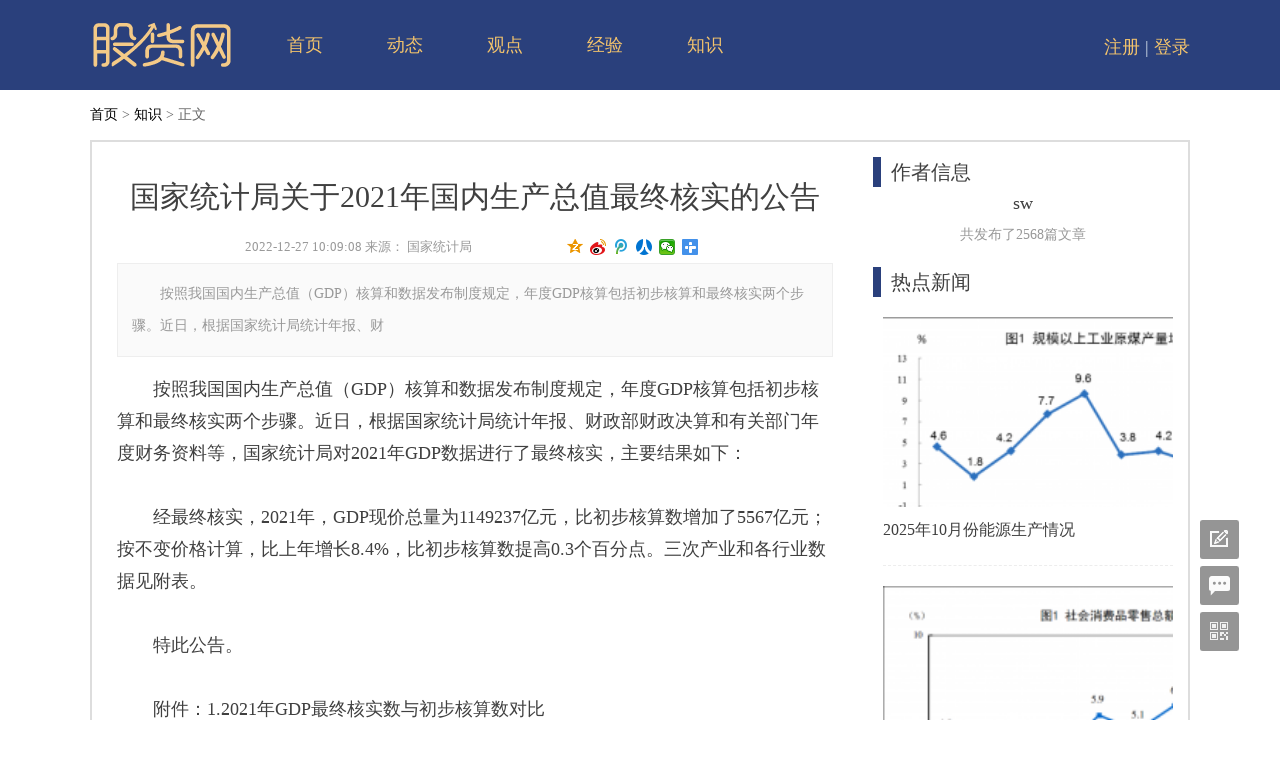

--- FILE ---
content_type: text/html; charset=utf-8
request_url: http://www.guhuo.com/a/202212/27g11611.html
body_size: 9241
content:
<!DOCTYPE html PUBLIC "-//W3C//DTD XHTML 1.0 Transitional//EN" "http://www.w3.org/TR/xhtml1/DTD/xhtml1-transitional.dtd">
<html xmlns="http://www.w3.org/1999/xhtml">
<head>
<meta http-equiv="Content-Type" content="text/html; charset=utf-8" />
<title>国家统计局关于2021年国内生产总值最终核实的公告 - 知识 - 股货网</title>
<meta name="keywords" content="国内生产总值">
<meta name="description" content="　　按照我国国内生产总值（GDP）核算和数据发布制度规定，年度GDP核算包括初步核算和最终核实两个步骤。近日，根据国家统计局统计年报、财   ">
<link rel="alternate" media="only screen and (max-width: 640px)" href="http://m.guhuo.com/a/202212/27g11611.html" ><link href="/statics/css/bianji/style.css" rel="stylesheet" type="text/css" />
<!-- Le HTML5 shim, for IE6-8 support of HTML5 elements -->
<!--[if lt IE 9]>
<script src="http://cdn.bootcss.com/html5shiv/3.6.2/html5shiv.js"></script>
<![endif]-->
<script src="/statics/js/bianji/jquery.min.js"></script>
<script src="/statics/js/bianji/jquery.SuperSlide.2.1.1.js"></script>
<script src="/statics/js/bianji/index.js"></script>
<body>

</head>

<body>
<div id="TopHead" class="TWAll">
	<div id="TopHeadArea" class="TArea">
    	<div id="logo"><a href="http://www.guhuo.com/"><img src="/statics/images/bianji/logo/guhuo_com_180_50.png"/></a></div>
        <div id="TopColumn">
            <ul>
                <li item="1"><a href="http://www.guhuo.com/">首页</a></li>
													<li item="2"><a href="http://www.guhuo.com/news/">动态</a></li>
																							<li item="3"><a href="http://www.guhuo.com/guandian/">观点</a></li>
																							<li item="4"><a href="http://www.guhuo.com/jingyan/">经验</a></li>
																							<li item="5"><a href="http://www.guhuo.com/zhishi/">知识</a></li>
																						            </ul>
        </div>
        <div id="topLi"><script type="text/javascript">document.write('<iframe src="http://a.guhuo.com/index.php?m=member&c=index&a=mini&forward='+encodeURIComponent(location.href)+'&siteid=1" allowTransparency="true"  width="280" height="24" frameborder="0" scrolling="no"></iframe>')</script></div>

    </div>
</div>




<div id="CBNav" class="TWAll">
	<div id="CBNavArea" class="TArea">
		<a href="http://www.guhuo.com/">首页</a> &gt; <a href="http://www.guhuo.com/zhishi/">知识</a> >  正文
		</div>
	</div>
</div>
<div id="CBContent" class="TWAll">
	<div id="CBContentArea" class="TArea">
		<div class="border">
			<div id="CBMBL" class="MBL">
				<h1 id="title">国家统计局关于2021年国内生产总值最终核实的公告</h1>
				<div id="info">
					2022-12-27 10:09:08					来源： 国家统计局					<div class="bdsharebuttonbox">
						<A title=分享到QQ空间 class=bds_qzone href="http://share.baidu.com/code#" data-cmd="qzone"></A>
						<A title=分享到新浪微博 class=bds_tsina href="http://share.baidu.com/code#" data-cmd="tsina"></A>
						<A title=分享到腾讯微博 class=bds_tqq href="http://share.baidu.com/code#" data-cmd="tqq"></A>
						<A title=分享到人人网 class=bds_renren href="http://share.baidu.com/code#" data-cmd="renren"></A>
						<A title=分享到微信 class=bds_weixin href="http://share.baidu.com/code#" data-cmd="weixin"></A>
						<A class=bds_more href="http://share.baidu.com/code#" data-cmd="more"></A>
					</div>
					<script>
						window._bd_share_config={"common":{"bdSnsKey":{},"bdText":"","bdMini":"2","bdMiniList":false,"bdPic":"","bdStyle":"1","bdSize":"16"},"share":{}};with(document)0[(getElementsByTagName('head')[0]||body).appendChild(createElement('script')).src='http://bdimg.share.baidu.com/static/api/js/share.js?v=89860593.js?cdnversion='+~(-new Date()/36e5)];
					</script>
				</div>
								<div id="intro">　　按照我国国内生产总值（GDP）核算和数据发布制度规定，年度GDP核算包括初步核算和最终核实两个步骤。近日，根据国家统计局统计年报、财   </div>
								<div id="content">
																					　　按照我国国内生产总值（GDP）核算和数据发布制度规定，年度GDP核算包括初步核算和最终核实两个步骤。近日，根据国家统计局统计年报、财政部财政决算和有关部门年度财务资料等，国家统计局对2021年GDP数据进行了最终核实，主要结果如下：<br />
&nbsp;<br />
　　经最终核实，2021年，GDP现价总量为1149237亿元，比初步核算数增加了5567亿元；按不变价格计算，比上年增长8.4%，比初步核算数提高0.3个百分点。三次产业和各行业数据见附表。<br />
&nbsp;<br />
　　特此公告。<br />
&nbsp;<br />
　　附件：1.2021年GDP最终核实数与初步核算数对比<br />
&nbsp;<br />
　　　　　2.中国GDP年度核算说明<br />
&nbsp;<br />
国家统计局&nbsp;&nbsp;&nbsp;<br />
&nbsp;&nbsp;2022年12月27日<br />
&nbsp;<br />
<strong>　　附件1</strong><br />
&nbsp;<br />
<strong>2021</strong><strong>年GDP最终核实数与初步核算数对比</strong><br />
&nbsp;<br />
<table align="center" border="1" cellpadding="0" cellspacing="0">
<tbody>
	<tr>
	<td colspan="2" style="height:19px;width:204px;">行业</td>
	<td colspan="3" style="height:19px;width:156px;">现价总量（亿元）</td>
	<td colspan="3" style="height:19px;width:156px;">不变价增速（％）</td>
	<td colspan="3" style="height:19px;width:156px;">产业结构（％）</td>
	</tr>
	<tr>
	<td>&nbsp;</td>
	<td style="height:19px;width:176px;">&nbsp;</td>
	<td style="height:19px;width:52px;">最终<br />
	核实数</td>
	<td style="height:19px;width:52px;">初步<br />
	核算数</td>
	<td style="height:19px;width:52px;">差距</td>
	<td style="height:19px;width:52px;">最终<br />
	核实数</td>
	<td style="height:19px;width:52px;">初步<br />
	核算数</td>
	<td style="height:19px;width:52px;">差距<br />
	（百分点）</td>
	<td style="height:19px;width:52px;">最终<br />
	核实数</td>
	<td style="height:19px;width:52px;">初步<br />
	核算数</td>
	<td style="height:19px;width:52px;">差距<br />
	（百分点）</td>
	</tr>
	<tr>
	<td colspan="2" style="height:19px;width:204px;">GDP</td>
	<td style="height:19px;width:52px;">1149237</td>
	<td style="height:19px;width:52px;">1143670</td>
	<td style="height:19px;width:52px;">5567</td>
	<td style="height:19px;width:52px;">8.4</td>
	<td style="height:19px;width:52px;">8.1</td>
	<td style="height:19px;width:52px;">0.3</td>
	<td style="height:19px;width:52px;">100.0</td>
	<td style="height:19px;width:52px;">100.0</td>
	<td style="height:19px;width:52px;">0.0</td>
	</tr>
	<tr>
	<td colspan="2" style="height:19px;width:204px;">&nbsp;</td>
	<td style="height:19px;width:52px;">&nbsp;</td>
	<td style="height:19px;width:52px;">&nbsp;</td>
	<td style="height:19px;width:52px;">&nbsp;</td>
	<td style="height:19px;width:52px;">&nbsp;</td>
	<td style="height:19px;width:52px;">&nbsp;</td>
	<td style="height:19px;width:52px;">&nbsp;</td>
	<td style="height:19px;width:52px;">&nbsp;</td>
	<td style="height:19px;width:52px;">&nbsp;</td>
	<td style="height:19px;width:52px;">&nbsp;</td>
	</tr>
	<tr>
	<td colspan="2" style="height:19px;width:204px;">第一产业</td>
	<td style="height:19px;width:52px;">83216</td>
	<td style="height:19px;width:52px;">83086</td>
	<td style="height:19px;width:52px;">130</td>
	<td style="height:19px;width:52px;">7.1</td>
	<td style="height:19px;width:52px;">7.1</td>
	<td style="height:19px;width:52px;">0.0</td>
	<td style="height:19px;width:52px;">7.2</td>
	<td style="height:19px;width:52px;">7.3</td>
	<td style="height:19px;width:52px;">-0.1</td>
	</tr>
	<tr>
	<td colspan="2" style="height:19px;width:204px;">第二产业</td>
	<td style="height:19px;width:52px;">451544</td>
	<td style="height:19px;width:52px;">450904</td>
	<td style="height:19px;width:52px;">640</td>
	<td style="height:19px;width:52px;">8.7</td>
	<td style="height:19px;width:52px;">8.2</td>
	<td style="height:19px;width:52px;">0.5</td>
	<td style="height:19px;width:52px;">39.3</td>
	<td style="height:19px;width:52px;">39.4</td>
	<td style="height:19px;width:52px;">-0.1</td>
	</tr>
	<tr>
	<td colspan="2" style="height:19px;width:204px;">第三产业</td>
	<td style="height:19px;width:52px;">614476</td>
	<td style="height:19px;width:52px;">609680</td>
	<td style="height:19px;width:52px;">4796</td>
	<td style="height:19px;width:52px;">8.5</td>
	<td style="height:19px;width:52px;">8.2</td>
	<td style="height:19px;width:52px;">0.3</td>
	<td style="height:19px;width:52px;">53.5</td>
	<td style="height:19px;width:52px;">53.3</td>
	<td style="height:19px;width:52px;">0.2</td>
	</tr>
	<tr>
	<td colspan="2" style="height:19px;width:204px;">&nbsp;</td>
	<td style="height:19px;width:52px;">&nbsp;</td>
	<td style="height:19px;width:52px;">&nbsp;</td>
	<td style="height:19px;width:52px;">&nbsp;</td>
	<td style="height:19px;width:52px;">&nbsp;</td>
	<td style="height:19px;width:52px;">&nbsp;</td>
	<td style="height:19px;width:52px;">&nbsp;</td>
	<td style="height:19px;width:52px;">&nbsp;</td>
	<td style="height:19px;width:52px;">&nbsp;</td>
	<td style="height:19px;width:52px;">&nbsp;</td>
	</tr>
	<tr>
	<td colspan="2" style="height:19px;width:204px;">农林牧渔业</td>
	<td style="height:19px;width:52px;">86995</td>
	<td style="height:19px;width:52px;">86775</td>
	<td style="height:19px;width:52px;">220</td>
	<td style="height:19px;width:52px;">7.1</td>
	<td style="height:19px;width:52px;">7.1</td>
	<td style="height:19px;width:52px;">0.0</td>
	<td style="height:19px;width:52px;">7.6</td>
	<td style="height:19px;width:52px;">7.6</td>
	<td style="height:19px;width:52px;">0.0</td>
	</tr>
	<tr>
	<td colspan="2" style="height:19px;width:204px;">工业</td>
	<td style="height:19px;width:52px;">374546</td>
	<td style="height:19px;width:52px;">372575</td>
	<td style="height:19px;width:52px;">1971</td>
	<td style="height:19px;width:52px;">10.4</td>
	<td style="height:19px;width:52px;">9.6</td>
	<td style="height:19px;width:52px;">0.8</td>
	<td style="height:19px;width:52px;">32.6</td>
	<td style="height:19px;width:52px;">32.6</td>
	<td style="height:19px;width:52px;">0.0</td>
	</tr>
	<tr>
	<td colspan="2" style="height:19px;width:204px;">　制造业</td>
	<td style="height:19px;width:52px;">316581</td>
	<td style="height:19px;width:52px;">313797</td>
	<td style="height:19px;width:52px;">2784</td>
	<td style="height:19px;width:52px;">11.3</td>
	<td style="height:19px;width:52px;">9.8</td>
	<td style="height:19px;width:52px;">1.5</td>
	<td style="height:19px;width:52px;">27.5</td>
	<td style="height:19px;width:52px;">27.4</td>
	<td style="height:19px;width:52px;">0.1</td>
	</tr>
	<tr>
	<td colspan="2" style="height:19px;width:204px;">建筑业</td>
	<td style="height:19px;width:52px;">78741</td>
	<td style="height:19px;width:52px;">80138</td>
	<td style="height:19px;width:52px;">-1397</td>
	<td style="height:19px;width:52px;">1.1</td>
	<td style="height:19px;width:52px;">2.1</td>
	<td style="height:19px;width:52px;">-1.0</td>
	<td style="height:19px;width:52px;">6.9</td>
	<td style="height:19px;width:52px;">7.0</td>
	<td style="height:19px;width:52px;">-0.1</td>
	</tr>
	<tr>
	<td colspan="2" style="height:19px;width:204px;">批发和零售业</td>
	<td style="height:19px;width:52px;">110147</td>
	<td style="height:19px;width:52px;">110493</td>
	<td style="height:19px;width:52px;">-346</td>
	<td style="height:19px;width:52px;">11.0</td>
	<td style="height:19px;width:52px;">11.3</td>
	<td style="height:19px;width:52px;">-0.3</td>
	<td style="height:19px;width:52px;">9.6</td>
	<td style="height:19px;width:52px;">9.7</td>
	<td style="height:19px;width:52px;">-0.1</td>
	</tr>
	<tr>
	<td colspan="2" style="height:19px;width:204px;">交通运输、仓储和邮政业</td>
	<td style="height:19px;width:52px;">48424</td>
	<td style="height:19px;width:52px;">47061</td>
	<td style="height:19px;width:52px;">1363</td>
	<td style="height:19px;width:52px;">15.1</td>
	<td style="height:19px;width:52px;">12.1</td>
	<td style="height:19px;width:52px;">3.0</td>
	<td style="height:19px;width:52px;">4.2</td>
	<td style="height:19px;width:52px;">4.1</td>
	<td style="height:19px;width:52px;">0.1</td>
	</tr>
	<tr>
	<td colspan="2" style="height:19px;width:204px;">住宿和餐饮业</td>
	<td style="height:19px;width:52px;">18027</td>
	<td style="height:19px;width:52px;">17853</td>
	<td style="height:19px;width:52px;">174</td>
	<td style="height:19px;width:52px;">15.6</td>
	<td style="height:19px;width:52px;">14.5</td>
	<td style="height:19px;width:52px;">1.1</td>
	<td style="height:19px;width:52px;">1.6</td>
	<td style="height:19px;width:52px;">1.6</td>
	<td style="height:19px;width:52px;">0.0</td>
	</tr>
	<tr>
	<td colspan="2" style="height:19px;width:204px;">金融业</td>
	<td style="height:19px;width:52px;">90309</td>
	<td style="height:19px;width:52px;">91206</td>
	<td style="height:19px;width:52px;">-897</td>
	<td style="height:19px;width:52px;">4.0</td>
	<td style="height:19px;width:52px;">4.8</td>
	<td style="height:19px;width:52px;">-0.8</td>
	<td style="height:19px;width:52px;">7.9</td>
	<td style="height:19px;width:52px;">8.0</td>
	<td style="height:19px;width:52px;">-0.1</td>
	</tr>
	<tr>
	<td colspan="2" style="height:19px;width:204px;">房地产业</td>
	<td style="height:19px;width:52px;">77216</td>
	<td style="height:19px;width:52px;">77561</td>
	<td style="height:19px;width:52px;">-345</td>
	<td style="height:19px;width:52px;">3.5</td>
	<td style="height:19px;width:52px;">5.2</td>
	<td style="height:19px;width:52px;">-1.7</td>
	<td style="height:19px;width:52px;">6.7</td>
	<td style="height:19px;width:52px;">6.8</td>
	<td style="height:19px;width:52px;">-0.1</td>
	</tr>
	<tr>
	<td colspan="2" style="height:19px;width:204px;">信息传输、软件和信息技术服务业</td>
	<td style="height:19px;width:52px;">44510</td>
	<td style="height:19px;width:52px;">43956</td>
	<td style="height:19px;width:52px;">554</td>
	<td style="height:19px;width:52px;">17.4</td>
	<td style="height:19px;width:52px;">17.2</td>
	<td style="height:19px;width:52px;">0.2</td>
	<td style="height:19px;width:52px;">3.9</td>
	<td style="height:19px;width:52px;">3.8</td>
	<td style="height:19px;width:52px;">0.1</td>
	</tr>
	<tr>
	<td colspan="2" style="height:19px;width:204px;">租赁和商务服务业</td>
	<td style="height:19px;width:52px;">37484</td>
	<td style="height:19px;width:52px;">35350</td>
	<td style="height:19px;width:52px;">2134</td>
	<td style="height:19px;width:52px;">11.2</td>
	<td style="height:19px;width:52px;">6.2</td>
	<td style="height:19px;width:52px;">5.0</td>
	<td style="height:19px;width:52px;">3.3</td>
	<td style="height:19px;width:52px;">3.1</td>
	<td style="height:19px;width:52px;">0.2</td>
	</tr>
	<tr>
	<td colspan="2" style="height:19px;width:204px;">其他行业</td>
	<td style="height:19px;width:52px;">182838</td>
	<td style="height:19px;width:52px;">180701</td>
	<td style="height:19px;width:52px;">2137</td>
	<td style="height:19px;width:52px;">6.8</td>
	<td style="height:19px;width:52px;">6.3</td>
	<td style="height:19px;width:52px;">0.5</td>
	<td style="height:19px;width:52px;">15.9</td>
	<td style="height:19px;width:52px;">15.8</td>
	<td style="height:19px;width:52px;">0.1</td>
	</tr>
	<tr>
	<td colspan="11" style="height:19px;width:671px;">注：本表中GDP总量、构成等数据中，有的不等于各产业（行业）之和，是由于数值修约误差所致，未作机械调整。</td>
	</tr>
	<tr height="0">
	<td>&nbsp;</td>
	<td>&nbsp;</td>
	<td>&nbsp;</td>
	<td>&nbsp;</td>
	<td>&nbsp;</td>
	<td>&nbsp;</td>
	<td>&nbsp;</td>
	<td>&nbsp;</td>
	<td>&nbsp;</td>
	<td>&nbsp;</td>
	<td>&nbsp;</td>
	</tr>
</tbody>
</table>
<div style="clear:both;">&nbsp;</div>
&nbsp;<br />
<strong>　　附件2</strong><br />
&nbsp;<br />
<strong>中国GDP年度核算说明</strong><br />
&nbsp;<br />
　　1.年度GDP核算概况<br />
&nbsp;<br />
　　1.1&nbsp;基本概念<br />
&nbsp;<br />
　　GDP是一个国家所有常住单位在一定时期内生产活动的最终成果。GDP是国民经济核算的核心指标，也是衡量一个国家经济状况和发展水平的重要指标。<br />
&nbsp;<br />
　　GDP核算有三种方法，即生产法、收入法和支出法，三种方法从不同的角度反映国民经济生产活动成果。生产法是从生产过程中创造的货物和服务价值中，剔除生产过程中投入的中间货物和服务价值，得到增加值的一种方法。国民经济各行业生产法增加值计算公式如下：增加值＝总产出－中间投入。将国民经济各行业生产法增加值相加，得到生产法国内生产总值。收入法是从生产过程形成收入的角度，对生产活动成果进行核算。按照这种计算方法，增加值由劳动者报酬、生产税净额、固定资产折旧和营业盈余四个部分组成。计算公式为：增加值＝劳动者报酬＋生产税净额＋固定资产折旧＋营业盈余。国民经济各行业收入法增加值之和等于收入法国内生产总值。支出法是从生产活动成果最终使用的角度计算国内生产总值的一种方法。最终使用包括最终消费支出、资本形成总额及货物和服务净出口三部分。<br />
&nbsp;<br />
　　不变价GDP是把按当期价格计算的GDP换算成按某个固定基期价格计算的价值，从而剔除价格变化因素的影响，以使不同时期的价值可以比较。<br />
&nbsp;<br />
　　1.2&nbsp;核算范围<br />
&nbsp;<br />
　　1.2.1&nbsp;生产范围<br />
&nbsp;<br />
　　GDP核算的生产范围包括以下四个部分：第一，生产者提供或准备提供给其他单位的货物或服务的生产；第二，生产者用于自身最终消费或固定资本形成的所有货物的自给性生产；第三，生产者为了自身最终消费或固定资本形成而进行的知识载体产品的自给性生产，但不包括住户部门所从事的类似的活动；第四，自有住房提供的住房服务，以及雇佣有酬家庭服务人员提供的家庭和个人服务的自给性生产。生产范围不包括没有报酬的家庭和个人服务、没有单位控制的自然活动（如野生的、未经培育的森林、野果或野浆果的自然生长，公海中鱼类数量的自然增长）等。<br />
&nbsp;<br />
　　1.2.2&nbsp;生产活动主体范围<br />
&nbsp;<br />
　　GDP生产活动主体范围包括了中国经济领土范围内具有经济利益中心的所有常住单位。本报告中的年度GDP数据是由国家统计局负责核算的全国数据，未包括香港、澳门特别行政区和台湾省的地区生产总值数据。<br />
&nbsp;<br />
　　1.3&nbsp;核算单位<br />
&nbsp;<br />
　　GDP核算主要以法人单位作为核算单位，在核算中依据法人单位从事的主要活动将其划分到不同的行业，分别计算各个行业的增加值，再将各行业增加值汇总得到GDP。<br />
&nbsp;<br />
　　1.4&nbsp;核算步骤<br />
&nbsp;<br />
　　按照GDP核算时效性的要求，中国年度GDP要进行两次核算，第一次为GDP初步核算，第二次为GDP最终核实。一般来说，与初步核算相比，最终核实结果会有所变化。<br />
&nbsp;<br />
　　1.4.1&nbsp;初步核算<br />
&nbsp;<br />
　　2015年以前，我国季度GDP核算采用累计核算方式，1－4季度GDP初步核算数即为年度GDP初步核算数。从2015年3季度开始，我国季度GDP核算改为分季核算方式，即分别核算1季度，2季度，3季度和4季度GDP数据，再将各季度GDP数据相加得到年度GDP初步核算数。年度GDP初步核算在次年1月20日之前完成。<br />
&nbsp;<br />
　　1.4.2&nbsp;最终核实<br />
&nbsp;<br />
　　年度GDP最终核实一般在隔年1月份之前完成。年度GDP最终核实能够利用更加全面、可靠的基础资料，这些资料包括国家统计局专业统计年报资料、部门年度财务统计资料、财政决算资料等。最终核实过程中，主要根据这些资料采用生产法或收入法核算各行业增加值及GDP。<br />
&nbsp;<br />
　　1.5&nbsp;法律依据和制度规定<br />
&nbsp;<br />
　　GDP核算严格遵守《中华人民共和国统计法》的规定。目前，中国GDP是按照《中国国民经济核算体系（2016）》的要求进行核算的，该体系采纳了联合国《国民账户体系（2008）》的基本核算原则、内容和方法。<br />
&nbsp;<br />
　　1.6&nbsp;保密性<br />
&nbsp;<br />
　　依照《中华人民共和国统计法》第一章第九条的规定，统计机构和统计人员对在统计工作中知悉的国家秘密、商业秘密和个人信息，应当予以保密。<br />
&nbsp;<br />
　　国民经济核算人员在进行GDP核算时对所使用的未经公开的专业统计数据和行政记录数据严格保密，在GDP核算数据发布前对当期GDP数据也严格保密。<br />
&nbsp;<br />
　　1.7&nbsp;用户需求<br />
&nbsp;<br />
　　年度GDP数据的国内用户主要是政府部门、研究机构、大学、行业协会、媒体以及社会公众。此外，国家统计局定期向联合国、国际货币基金组织、经济合作与发展组织、亚洲开发银行等国际组织提供中国年度GDP数据。<br />
&nbsp;<br />
　　2.年度GDP核算方法<br />
&nbsp;<br />
　　2.1&nbsp;分类体系<br />
&nbsp;<br />
　　在年度GDP核算中，行业划分依据中国国民经济行业分类标准和三次产业划分标准，并采用两种分类方式。<br />
&nbsp;<br />
　　第一种分类是国民经济行业分类，采用国家标准管理部门2017年颁布的《国民经济行业分类（GB/T4754－2017）》。在实际核算中采用两级分类。<br />
&nbsp;<br />
　　第一级分类以国民经济行业分类中的门类为基础，分为农、林、牧、渔业，工业，建筑业，批发和零售业，交通运输、仓储和邮政业，住宿和餐饮业，金融业，房地产业，信息传输、软件和信息技术服务业，租赁和商务服务业，其他行业等11个行业。其中工业包含采矿业，制造业，电力、热力、燃气及水生产和供应业3个门类行业；其他行业包含科学研究和技术服务业，水利、环境和公共设施管理业，居民服务、修理和其他服务业，教育，卫生和社会工作，文化、体育和娱乐业，公共管理、社会保障和社会组织等7个门类行业。第二级分类在第一级分类的基础上，细化为行业大类。<br />
&nbsp;<br />
　　年度GDP初步核算的行业分类与年度GDP最终核实的行业分类的差别，主要是对第二级分类的细化程度不同。<br />
&nbsp;<br />
　　第二种分类是三次产业分类，依据国家统计局2018年修订的《三次产业划分规定》，分为第一产业、第二产业和第三产业。第一产业是指农、林、牧、渔业（不含农、林、牧、渔专业及辅助性活动）；第二产业是指采矿业（不含开采专业及辅助性活动），制造业（不含金属制品、机械和设备修理业），电力、热力、燃气及水生产和供应业，建筑业；第三产业即服务业，是指除第一产业、第二产业以外的其他行业（剔除国际组织）。<br />
&nbsp;<br />
　　2.2&nbsp;资料来源<br />
&nbsp;<br />
　　年度GDP初步核算采用季度GDP核算方法及资料来源，此处仅介绍年度GDP最终核实的资料来源情况。<br />
&nbsp;<br />
　　一是国家统计调查资料，指由国家统计系统实施的统计调查获得的各种年报资料，包括：农林牧渔业、工业、建筑业、批发和零售业、住宿和餐饮业、房地产业、规模以上服务业等统计调查年报资料，住户调查资料，人口与劳动工资统计年报资料，以及价格统计资料等。<br />
&nbsp;<br />
　　二是部门年度财务统计资料，指由国家统计局统一制定制度、有关行政管理部门和部分国有企业负责收集的本行业年度财务统计资料，如交通运输部、卫生健康委、中石化集团公司汇总的所属企业或事业单位年度财务统计资料等。<br />
&nbsp;<br />
　　三是财政决算资料，指由财政部编制的财政收支决算资料，以及中央部门所属的行政事业单位收支决算资料等。<br />
&nbsp;<br />
　　四是行政管理部门的行政记录资料，主要包括：税务总局、人民银行、银保监会、证监会等行政管理部门的相关数据，例如人民银行的金融机构本外币信贷收支资料、税务总局分行业的税收资料等。<br />
&nbsp;<br />
　　2.3&nbsp;核算方法<br />
&nbsp;<br />
　　年度GDP初步核算方法与季度GDP核算方法相同，这里不再赘述。以下介绍年度GDP最终核实方法。<br />
&nbsp;<br />
　　2.3.1现价增加值核算方法<br />
&nbsp;<br />
　　农业、林业、畜牧业、渔业四个行业现价增加值采用生产法计算，其余行业现价增加值采用收入法计算。<br />
&nbsp;<br />
　　2.3.2&nbsp;不变价增加值核算方法<br />
&nbsp;<br />
　　分行业不变价增加值采用固定基期方法计算，目前每5年更换一次基期，2021年不变价增加值的基期是2020年。<br />
&nbsp;<br />
　　年度不变价GDP核算主要采用价格指数缩减法和物量指数外推法。<br />
&nbsp;<br />
　　2.3.2.1&nbsp;价格指数缩减法<br />
&nbsp;<br />
　　利用相关价格指数直接缩减现价增加值，计算不变价增加值，计算公式为：<br />
&nbsp;<br />
　　某行业不变价增加值＝该行业现价增加值&divide;该行业价格指数<br />
&nbsp;<br />
　　2.3.2.2&nbsp;物量指数外推法<br />
&nbsp;<br />
　　利用相关物量指标的增长速度推算不变价增加值的增长速度，然后用上年不变价增加值和推算出的不变价增加值增长速度计算得出该行业当期不变价增加值，计算公式为：<br />
&nbsp;<br />
　　某行业不变价增加值＝该行业上年不变价增加值&times;（1＋该行业不变价增加值增长速度）<br />
&nbsp;<br />
　　其中，不变价增加值增长速度根据本期相关物量指标（如运输周转量、从业人员等）增长速度，以及以前年度不变价增加值增长速度与相关物量指标的增长速度之间的数量关系确定。<br />
&nbsp;<br />
　　3.年度GDP数据修订<br />
&nbsp;<br />
　　3.1&nbsp;修订的必要性<br />
&nbsp;<br />
　　年度GDP初步核算数时效性很强，一般在年后20天左右公布。这时，由于大量的年度财务资料在时间上满足不了年度GDP核算的要求，核算年度GDP初步数所依据的基础资料都是月度资料和季度资料，据此核算出来的年度GDP数据有很大的推算成分。之后，随着基础资料不断增加，特别是年度财务资料陆续报送，按照各国的通行做法，应当根据更加全面、可靠的基础资料适时修订GDP数据。<br />
&nbsp;<br />
　　3.2&nbsp;修订程序<br />
&nbsp;<br />
　　按照国家统计局最新改革的GDP核算和数据发布制度规定，中国年度GDP核算分为初步核算和最终核实两个步骤，最终核实是对初步核算数据的修订。在开展全国经济普查，发现对GDP数据有较大影响的新的基础资料，或计算方法及分类标准发生变化后，也要对年度GDP历史数据进行修订。<br />
&nbsp;<br />
　　4.年度GDP数据质量评估<br />
&nbsp;<br />
　　4.1&nbsp;对基础数据的评估<br />
&nbsp;<br />
　　对于GDP核算所使用的各专业统计数据和行政记录数据，有关专业统计部门和行政管理部门都会对其质量进行检验，确保数据合理反映经济发展实际情况。当GDP核算部门得到这些基础数据后，会再次对数据的完整性、可比性和准确性进行检验，确保这些数据符合GDP核算的概念和要求。<br />
&nbsp;<br />
　　4.2&nbsp;对核算方法的评估<br />
&nbsp;<br />
　　在GDP核算中，GDP核算部门会根据不断发展的中国经济实际情况，依据不断完善的国民经济核算国际标准，对中国年度GDP核算方法进行修订，以确保核算方法的合理性。<br />
&nbsp;<br />
　　4.3&nbsp;对核算结果的评估<br />
&nbsp;<br />
　　在核算出年度GDP数据后，要对GDP及其分项数据、GDP与其他核算数据、GDP与相关专业统计数据和部门统计数据的协调性进行检验，保证GDP数据和其他主要相关数据的相互协调和匹配。<br />
&nbsp;<br />
　　4.4&nbsp;数据的可比性<br />
&nbsp;<br />
　　4.4.1国际可比性<br />
&nbsp;<br />
　　《中国国民经济核算体系（2016）》采纳了联合国《国民账户体系（2008）》的基本核算原则、内容和方法，因而GDP数据具有国际可比性。<br />
&nbsp;<br />
　　4.4.2时间序列可比性<br />
&nbsp;<br />
　　在开展全国性的普查或计算方法及分类标准发生变化后，不仅重新核算当年GDP数据，而且还对GDP历史数据进行修订。因此所公布的1952年以来的年度GDP数据时间序列具有可比性。<br />
&nbsp;<br />
　　5.年度GDP数据发布<br />
&nbsp;<br />
　　5.1&nbsp;发布时间<br />
&nbsp;<br />
　　年度GDP初步核算数一般在次年1月20日左右发布，年度GDP最终核实数不晚于隔年1月份发布。<br />
&nbsp;<br />
　　5.2&nbsp;发布方式<br />
&nbsp;<br />
　　年度GDP初步核算数在年度国民经济运行情况新闻发布会、国家统计局网站（www.stats.gov.cn）、《中国经济景气月报》上公布；年度GDP最终核实数在国家统计局网站（www.stats.gov.cn）以国家统计局公告的形式发布；同时，年度GDP最终核实数还在隔年的《中国统计摘要》和《中国统计年鉴》上公布；国家统计数据库（http://data.stats.gov.cn）将同步更新。<br />
					<div id="pages" class="text-c"></div>
				</div>
				<div id="Authorization">
					<div id="reputation">
						股货网只对格式、排版等进行编辑，文章内容不代表股货网观点。
					</div>
					<div id="way">
												转载注明来源：股货网；作者：sw；链接： http://www.guhuo.com/a/202212/27g11611.html
											</div>
				</div>
			</div>
			<div id="CBMBR" class="MBR">
				<div id="userinfo">
					<h2><b></b>作者信息</h2>
					
										<div id="username">
						sw					</div>
										<div id="article">
						共发布了2568篇文章
					</div>
				</div>
						<div id="HotNews">
			<h2><b></b>热点新闻</h2>
			<ul>
        								
																			<li>
					<div class="img">
						<a href="http://www.guhuo.com/a/202511/16g13619.html" target="_blank">
							<img src="http://www.guhuo.com/uploadfile/2025/1116/thumb_340_0_20251116095941360.png" alt="2025年10月份能源生产情况" />
						</a>
					</div>
					<a href="http://www.guhuo.com/a/202511/16g13619.html" class="transition" target="_blank">2025年10月份能源生产情况</a>
				</li>
																										<li>
					<div class="img">
						<a href="http://www.guhuo.com/a/202511/16g13618.html" target="_blank">
							<img src="http://www.guhuo.com/uploadfile/2025/1116/thumb_340_0_20251116095204945.png" alt="2025年10月份社会消费品零售总额增长2.9%" />
						</a>
					</div>
					<a href="http://www.guhuo.com/a/202511/16g13618.html" class="transition" target="_blank">2025年10月份社会消费品零售总额增长2.9%</a>
				</li>
																										<li>
					<div class="img">
						<a href="http://www.guhuo.com/a/202508/01g13410.html" target="_blank">
							<img src="http://www.guhuo.com/uploadfile/2025/0801/thumb_340_0_20250801015659710.jpg" alt="2025年1—6月份全国规模以上工业企业利润下降1.8%" />
						</a>
					</div>
					<a href="http://www.guhuo.com/a/202508/01g13410.html" class="transition" target="_blank">2025年1—6月份全国规模以上工业企业利润下降1.8%</a>
				</li>
																										<li>
					<div class="img">
						<a href="http://www.guhuo.com/a/202507/23g13389.html" target="_blank">
							<img src="http://www.guhuo.com/uploadfile/2025/0723/thumb_340_0_20250723035944729.png" alt="百强县挑起经济“大梁”，县域经济高质量发展迈入新阶段" />
						</a>
					</div>
					<a href="http://www.guhuo.com/a/202507/23g13389.html" class="transition" target="_blank">百强县挑起经济“大梁”，县域经济高质量发展迈入新阶段</a>
				</li>
																										<li>
					<div class="img">
						<a href="http://www.guhuo.com/a/202507/15g13363.html" target="_blank">
							<img src="http://www.guhuo.com/uploadfile/2025/0715/thumb_340_0_20250715104807213.png" alt="2025年上半年居民收入和消费支出情况" />
						</a>
					</div>
					<a href="http://www.guhuo.com/a/202507/15g13363.html" class="transition" target="_blank">2025年上半年居民收入和消费支出情况</a>
				</li>
																										<li>
					<div class="img">
						<a href="http://www.guhuo.com/a/202507/15g13362.html" target="_blank">
							<img src="http://www.guhuo.com/uploadfile/2025/0715/thumb_340_0_20250715103849257.png" alt="2025年6月份能源生产情况" />
						</a>
					</div>
					<a href="http://www.guhuo.com/a/202507/15g13362.html" class="transition" target="_blank">2025年6月份能源生产情况</a>
				</li>
														</ul>
		</div>
		<h2 class="mb10"><b></b>热点关注</h2>
		<div class="you end" id="you5"><script src="/statics/js/bianji/you5.js"></script></div>
			</div>
			<div class="clear"></div>
		</div>
	</div>
	
</div>
<div id="LBFooter" class="TWAll mt10">
	<div id="LBFooterArea" class="TArea">
				<div id="LBFContent">
			<div id="logo">
				<a href="www.guhuo.com"><img src="http://www.guhuo.com/statics/images/bianji/logo/guohuo_footer_112_40.png" /></a>
			</div>

			<div id="con">
				<a href="http://www.guhuo.com/about/" target="_blank">关于我们</a> | 
				<a href="http://www.guhuo.com/about/contact.html" target="_blank">联系我们</a> | 
				<a href="http://www.guhuo.com/about/copyright.html" target="_blank">版权声明</a> | 
				<a href="http://www.bianji.net/down/" target="_blank">编辑器下载</a> | 
				<script src="https://s13.cnzz.com/z_stat.php?id=1271900762&web_id=1271900762" language="JavaScript"></script> | 
				<a href="http://www.guhuo.com/about/tougao.html" target="_blank">欢迎投稿</a> <br />
				<a href="//beian.miit.gov.cn" rel="nofollow" target="_blank">辽ICP备18009367号-13</a> Copyright © 2002-2026 guhuo.com All Rights Reserved <a href="http://www.guhuo.com/" target="_blank" class="o">股货网</a> 版权所有
			</div>
		</div>
		<div id="bjmb">
	<div class="w">
	<div id="tougao" class="b"></div>
	<div id="about" class="b"></div>
	<div id="weixin" class="b"><span></span></div>
	<div id="top" class="b"></div>
</div>
	</div>
</div>
</body>
</html>



--- FILE ---
content_type: text/html; charset=utf-8
request_url: http://a.guhuo.com/index.php?m=member&c=index&a=mini&forward=http%3A%2F%2Fwww.guhuo.com%2Fa%2F202212%2F27g11611.html&siteid=1
body_size: 553
content:
<style>
body,html{background:none; padding:0; margin:0}
.log{line-height:24px;*line-height:27px; height:24px;float:right; color:#F3C36C; font-size:18px;}
.log span{color:#ced9e7}
.log a{color:#F3C36C;text-decoration: none;}
.log a:hover{text-decoration: underline;}
.log .snda{ position:relative; bottom:-3px}
.log .upv_btn{height: 24px; padding-left: 14px; position: relative; background:url(http://a.guhuo.com/statics/images/up_btn.gif) no-repeat 0px 0px; margin-left:0px; margin-right:10px; *background-position:0px 5px;}
.log .r{float:right;}
.log .w27{width:90px; border-right:10px;}
</style>
<body style="background-color:transparent">
<div class="log w27"> 
<span class="r"><a href="http://a.guhuo.com/index.php?m=member&c=index&a=register&siteid=1" target="_blank">注册</a> <span>|</span> <a href="http://a.guhuo.com/index.php?m=member&c=index&a=login&forward=http%3A%2F%2Fwww.guhuo.com%2Fa%2F202212%2F27g11611.html&siteid=1" target="_top">登录</a></span>
</div>
</body>

--- FILE ---
content_type: text/css
request_url: http://www.guhuo.com/statics/css/bianji/style.css
body_size: 15348
content:
@charset "utf-8";

/* 全局 */
html{overflow-y:scroll;_overflow-y:auto;z-index:1;}
body{margin:0 auto;padding:0;background:#FFF;color:#666;font:14px '微软雅黑','宋体', simhei;text-align:center;font-size:14px;height:100%;}
body div{margin:0px auto;text-align:left;} 
div,form,ul,ol,li,span,p,dl,dt,dd,img{margin:0;padding:0;border:0;}
h1,h2,h3,h4,h5,h6{margin:0;padding:0;font-size:12px;font-weight:normal;}
ul,ol,li{list-style:none;}
table,td,input,textarea{font-size:14px;}
.clear{height:0;clear:both;font-size:0;line-height:0;overflow:hidden;}
.mt10{margin-top:10px;}
.mb10{margin-bottom:10px;}

/* 链接颜色 */
a:link {text-decoration:none;color:#000;}
a:visited{text-decoration:none;color:#000;}
a:hover{text-decoration:underline;color:#2A407C;}
a:active{text-decoration:underline;color:#2A407C;}

/*结构*/
div.TWAll{width:100%;_width:expression(this.offsetWidth);min-width:1100px;}
div.TArea{margin:0px auto;width:1100px;}

/* 首页 */
#TopHead{height:90px; background-color:#2A407C;}
#TopHead #TopHeadArea #logo{height:50px; margin-top:20px; float:left;}
#TopHead #TopHeadArea #TopColumn {width:600px; height:90px; margin-left:20px; float:left;}
#TopHead #TopHeadArea #TopColumn ul li{float:left; width:100px; height:90px; line-height:90px; font-size:18px; text-align:center; cursor:pointer;}
#TopHead #TopHeadArea #TopColumn ul li a{display:block; width:100px; height:90px; line-height:90px; color:#F3C36C;}
#TopHead #TopHeadArea #TopColumn ul li.hover{background-color:#81D6E6;}
#TopHead #TopHeadArea #topLi{ height:20px; width:280px; float:right; margin-top:35px;}
#TopHead #TopHeadArea #topLi img{ height:22px;margin-left:10px;}
 
.switch {width: 100%;position: fixed;top: 0;left: 0;z-index: 10;}
.switch #caturl_prev {left: 0;padding-right: 5px;}
.switch #caturl_next {right: 0;padding-left: 5px;}
.switch a {position: absolute; line-height: 52px; text-align: center; font-size: 20px; display: inline-block; cursor: pointer; text-decoration:none;}
.switch #caturl_prev i {float: left;background-position: left 0;}
.switch #caturl_prev:hover i {background-position: left -47px;}
.switch #caturl_next i {float: right;overflow: hidden;background-position: right 0;}
.switch #caturl_next:hover i {background-position: right -47px;}

.switch i {display: inline-block;width: 30px;height: 52px;background:url(http://www.bianji.com/statics/images/bianji/left_right.png) no-repeat;}
.switch a span{ color: #FFF; display:none; float:left; position:relative;}
.switch.hover a:hover span {padding: 0 10px; color: #FFF; display:block; float:left; position:relative;}
.switch.hover a:hover {color: #FFF; background-color:#2A407C; }
.switch.hover a:link,.switch.hover a:hover,.switch.hover a:visited,.switch.hover a:active{color: #FFF; text-decoration:none;}

/*MainList 焦点图轮播*/
#TOPList {width:700px;height:400px;margin:0px;position:relative;overflow:hidden;float:left;}
#TOPList #MainPic li div {position:relative;height:400px;}
#TOPList #MainPic li div img{position:absolute;}
#TOPList #MainPic li div p.b {height:40px;width:700px;filter:alpha(Opacity=20);-moz-opacity:0.2;opacity:0.2;z-index:170;background-color:#000;position:absolute;bottom:0px;}
#TOPList #MainPic li.hover div p.b {filter:alpha(Opacity=50);-moz-opacity:0.5;opacity:0.5;}

#TOPList #MainPic li div p.t {height:40px;position:absolute;bottom:0px;z-index:180;font:normal normal normal 22px/40px "微软雅黑";text-indent:12px;}
#TOPList #MainPic li div p.t a {color:#FFFFFF; margin-left:20px;}
/*数字按钮样式*/
#TOPList .num {overflow:hidden;height:4px;position:absolute;bottom:52px;right:0px;zoom:1;z-index:3;overflow:hidden;}
#TOPList .num li {width:16px;height:4px;line-height:25px;text-align:center;font-weight:400;font-family:"微软雅黑", Arial;color:#FFFFFF;background:#444444;margin-right:10px;cursor:pointer;float:left;filter:alpha(Opacity=60);-moz-opacity:0.6;opacity:0.6;}
#TOPList .num li.on {background:#2A407C;} /*当前项*/
/*上一个  下一个*/
#TOPList .prev,
#TOPList .next {display:none;width:40px;height:100px;background:url(http://www.asiacool.com/statics/images/asiacool/NewsFocusFigure_btn.png) no-repeat;position:absolute;top:140px;}
#TOPList .prev {left:0;}
#TOPList .next {right:0;background-position:right;}

/*焦点图右侧区域*/
#PicR {width:400px; height:400px; float:left; overflow:hidden;}
#PicR ul {width:400px; height:400px; overflow:hidden;}
#PicR ul li {width:197px; height:198.5px; position:relative; float:left; margin:0 0 3px 3px; overflow:hidden;}
#PicR ul li img{position:absolute; width:197px; top:0px;}
#PicR ul li p.b {height:0px;width:197px;filter:alpha(Opacity=20);-moz-opacity:0.2;opacity:0.2;z-index:170;background-color:#000;position:absolute;bottom:0px;}
#PicR ul li.hover p.b {filter:alpha(Opacity=50);-moz-opacity:0.5;opacity:0.5;}

#PicR ul li p.t {height:0px; width:177px;position:absolute;bottom:0px;z-index:180;font:normal normal normal 14px/25px "微软雅黑"; margin-left:10px; margin-right:10px;}
#PicR ul li p.t a {color:#FFF;}


/* 列表 */
#LBMainBody {font-family: 'Microsoft Yahei';}
#LBMainBody #LBMBArea{min-height:600px;}
#LBMainBody #LBMBArea #LBMBL{float:left;width:770px;min-height:600px;}
#LBMainBody #LBMBArea #LBMBL ul{padding:15px 10px 10px 0px;}
#LBMainBody #LBMBArea #LBMBL ul li{ position:relative; padding:10px 10px 10px 0px; height:160px; margin-bottom:10px; border-bottom:1px dashed #EDEDED; overflow:hidden;}
#LBMainBody #LBMBArea #LBMBL ul li a:link,#LBMainBody #LBMBArea #LBMBL ul li a:visited,#LBMainBody #LBMBArea #LBMBL ul li a:hover,#LBMainBody #LBMBArea #LBMBL ul li a:active{text-decoration:none;color:#404040;}
#LBMainBody #LBMBArea #LBMBL ul li div.introduce a:link,#LBMainBody #LBMBArea #LBMBL ul li div.introduce a:visited,#LBMainBody #LBMBArea #LBMBL ul li div.introduce a:hover,#LBMainBody #LBMBArea #LBMBL ul li div.introduce a:active{text-decoration:none;color:#999;}
#LBMainBody #LBMBArea #LBMBL ul li.hover{ background-color:#f9f9f9;}
#LBMainBody #LBMBArea #LBMBL ul li div{ position:absolute;width:510px;}
#LBMainBody #LBMBArea #LBMBL ul li div.img{ top:10px;left:0px; overflow:hidden;width:220px;height:150px;}
#LBMainBody #LBMBArea #LBMBL ul li div.title{top:10px;left:250px; font-size:20px; height:20px; line-height:20px; overflow:hidden;}
#LBMainBody #LBMBArea #LBMBL ul li.hover div.title a{color:#2A407C;}
#LBMainBody #LBMBArea #LBMBL ul li div.introduce{top:40px;left:250px; color:#999; line-height:30px; height:60px; margin:15px 0px;overflow:hidden;}
#LBMainBody #LBMBArea #LBMBL ul li div.other{top:130px;left:250px;}
#LBMainBody #LBMBArea #LBMBL ul li div.other span { display:block; padding:0px 8px; float:left; font-size:14px; line-height:30px; margin-right:12px; color:#777; }
#LBMainBody #LBMBArea #LBMBL ul li div.other span#catname { background-color:#2A407C; color:#FFF; height:30px; line-height:30px;border-radius:6px;}
#LBMainBody #LBMBArea #LBMBL ul li div.other span#catname a{color:#FFF }
#LBMainBody #LBMBArea #LBMBL ul li div.other span#writer{padding:0px; float:right;}
#LBMainBody #LBMBArea #LBMBL ul li div.other span#writer a{color:#666;}
#LBMainBody #LBMBArea #LBMBL ul li div.other span#writer span{line-height:30px;float:right;display:block;text-align:right; padding:0px; margin-right:6px;}
#LBMainBody #LBMBArea #LBMBL ul li div.other span#writer span img{border-radius:6px; overflow:hidden;}
#LBMainBody #LBMBArea #LBMBL ul li div.other span#writer span.logo{width:30px;}
#LBMainBody #LBMBArea #LBMBL ul li.nopic{ height:130px}
#LBMainBody #LBMBArea #LBMBL ul li.nopic div{ width:750px;}
#LBMainBody #LBMBArea #LBMBL ul li.nopic div.title{top:10px;left:10px; font-size:20px; height:20px; line-height:20px; overflow:hidden;}
#LBMainBody #LBMBArea #LBMBL ul li.nopic div.introduce{top:30px;left:10px; color:#999; line-height:30px; height:60px; overflow:hidden;}
#LBMainBody #LBMBArea #LBMBL ul li.nopic div.other{top:110px;left:10px;}
#LBMainBody #LBMBArea #LBMBL #more{ height:60px;border:1px solid #e8e8e8; background-color:#f6f6f6; text-align:center; line-height:60px;font-size:18px; color:#DDD; cursor:pointer;}
#LBMainBody #LBMBArea #LBMBL #more.hover{color:#999;}

#LBMBR{float:right; width:300px; padding-top:15px;}
h2{height:30px; color:#404040; line-height:30px; font-size:20px;}
h2 b{width:8px; height:30px; background-color:#2A407C; display:block; margin:0px 10px 0px 0px; float:left;}
#LBMBR #HotNews ul{ width:290px; padding:0px 0px 20px 10px;}
#LBMBR #HotNews ul li{padding-top:20px; padding-bottom:20px; padding-right:0px; border-bottom:1px dashed #EDEDED;}
#LBMBR #HotNews ul li .img{ width:290px; height:190px; overflow:hidden; position:relative;}
#LBMBR #HotNews ul li .img img{position:absolute; min-height:190px;}
#LBMBR #HotNews ul li .transition{ height:50px; overflow:hidden; color:#404040; line-height:30px; font-size:16px;}
#LBMBR #HotNews ul li a:link, #LBMBR #HotNews ul li a:visited, #LBMBR #HotNews ul li a:hover, #LBMBR #HotNews ul li a:active{text-decoration:none;color:#404040;}
#LBMBR #HotNews ul li a:hover{ color:#2A407C;}
.MBR .end{ position:relative; overflow:hidden; margin-top:10px;}


#LBMainBody #LBMBArea #LBMAll{width:1100px;min-height:270px; margin:20px 0 0;background-color:#FAFAFA}
#LBMainBody #LBMBArea #LBMAll #LBMALL{width:270px;float:left;}
#LBMainBody #LBMBArea #LBMAll #LBMALL #userphoto{width:180px;height:180px; margin:30px 50px 10px 50px;border-radius: 8px; overflow:hidden;}
#LBMainBody #LBMBArea #LBMAll #LBMALL #username{width:270px;height:40px; text-align:center; line-height:40px; font-size:20px;}
#LBMainBody #LBMBArea #LBMAll #LBMALR{width:830px;float:left;}
#LBMainBody #LBMBArea #LBMAll #LBMALR ul{ margin:40px 20px;}
#LBMainBody #LBMBArea #LBMAll #LBMALR ul li{ width:50%; float:left; font-size:16px; line-height:30px;}
#LBMainBody #LBMBArea #LBMAll #LBMALR ul li.WeChatLIImg{position:relative;}
#LBMainBody #LBMBArea #LBMAll #LBMALR ul li.WeChatLIImg img.QR{position:absolute; left:0px; top:30px; display:none;}
#LBMainBody #LBMBArea #LBMAll #LBMALR ul li.WeChatLIImg.show img.QR{display:block;}



/*底部区域*/
#LBFooter {background-color:#EBEAEA;min-width: 1100px;height: 80px;color:#A9A9A9;font-size: 20px; margin-top:20px; border-top:1px solid #CCC;}
#LBFooter #LBFooterArea {height: 80px; color:#A9A9A9;line-height: 30px;font-size: 12px;min-width: 1100px;background-color:#EBEAEA;}
#LBFooter #LBFooterArea #LBFContent {height: 80px;}
#LBFooter #LBFooterArea #LBFContent #logo {width:200px; float:left; margin-top:20px; border-right:1px solid #CCC;}
#LBFooter #LBFooterArea #LBFContent #con {width:850px; float:right; font-size: 14px;padding-top:10px; text-align:left;}
#LBFooter a:link,#LBFooter a:visited,#LBFooter a:hover,#LBFooter a:active{color:#A9A9A9;}
#LBFooter a:hover{color:#333;}
#LBFooter a.o:link,#LBFooter a.o:visited,#LBFooter a.o:hover,#LBFooter a.o:active{color:#A9A9A9;}
#LBFooter a.o:hover{color:#333;}

#bjmb{ width:1200px;z-index:0; position:fixed;margin:auto;left:0; right:0; bottom:0; height:0;}
#bjmb div.w{position: absolute; right:0px; width:40px; height:180px;bottom:20px;}
#bjmb div.b{ width:40px; height:40px;background-image:url(http://www.bianji.com/statics/images/bianji/r8.png); cursor:pointer;z-index:10; margin-bottom:6px;}
#bjmb div.b#tougao{background-position:0 0; }
#bjmb div.b#tougao.on{background-position:-50px 0;}
#bjmb div.b#about{background-position:0 -44px; }
#bjmb div.b#about.on{background-position:-50px -44px;}
#bjmb div.b#weixin{background-position:0 -88px; }
#bjmb div.b#weixin.on{background-position:-50px -88px; position:relative;}
#bjmb div.b#weixin.on span{position: absolute; display:block;right:45px;bottom:-60px;background-image:url(http://www.guhuo.com/statics/images/bianji/guhuo_weixin_200_200.gif); width:200px; height:200px;background-size:100% 100%;}
#bjmb div.b#top{background-position:0 -132px; }
#bjmb div.b#top.on{background-position:-50px -132px;}

/*css flickr style pagination*/
div#pages{padding:3px;margin:16px 0px 16px 0px;text-align:center;font-size:14px;}
div#pages a{border:#9aafe5 1px solid;padding:5px 8px;margin:0 2px 0 0;text-decoration:none;}
div#pages a:hover{border:#2b66a5 1px solid;color:#000;background-color:lightyellow;}
div#pages a:active{border:#2b66a5 1px solid;color:#000;background-color:lightyellow;}
div#pages span{border:navy 1px solid;padding:5px 8px;font-weight:bold;color:#fff;margin:0 2px 0 0;background-color:#2e6ab1}

/*	百度分享 */
#CBMBL #info .bdsharebuttonbox{ float:right; width:138px;}

/* 内容页 */
#CBNav{line-height:50px; font-size:14px;}
#CBNav a, #CBNav a:link, #CBNav a:visited, #CBNav a:hover, #CBNav a:active{color:#000;}
#CBNav #CBNavArea{width:1100px;}
#CBNav #CBNavArea #search{ width:310px; float:right; margin-top:12px;}

/* Content */
#CBContent{line-height:30px; font-size:14px; color:#404040;font-family: 'Microsoft Yahei'; font-size: 18px;line-height: 32px;}
#CBContent #CBContentArea .border{ border:2px solid #DDD;}
#CBContent #CBContentArea #CBMBL{ width:716px; padding:25px; float:left;background-color:#FFF;}
#CBContent #CBContentArea #CBMBL #title{ text-align:center; font-size:26px;  line-height:60px;font-size: 30px;}
#CBContent #CBContentArea #CBMBL.CBMBA{ width:1046px;}
#CBContent #CBContentArea #CBMBL #info{ text-align:left; font-size:13px;line-height:28px; margin:6px auto 2px; color:#999; width:460px;}
#CBContent #CBContentArea #CBMBL #intro{ text-align:left; padding:14px; font-size:14px;border:1px solid #EEE; background-color:#FAFAFA; color:#999}
#CBContent #CBContentArea #CBMBL #content{ margin-top:16px; text-indent:0px;}
#CBContent #CBContentArea #CBMBL #content p{ margin-bottom:18px;}
#CBContent #CBContentArea #CBMBL #content img{ text-align:center;max-width:700px;}
#CBContent #CBContentArea #CBMBL #Authorization{ font-size:14px; color:#999;}
#CBContent #CBContentArea #CBMBL #Authorization a{ color:#999;}
#CBContent #CBContentArea #CBMBL #Authorization #reputation{ font-style:italic;}
#CBContent #CBContentArea #CBMBR{float:right; width:300px; padding-top:15px; padding-right:15px; background-color:#FFF;}
#CBContent #CBContentArea #CBMBR #userinfo{ margin-bottom:16px;}
#CBContent #CBContentArea #CBMBR #userinfo div{ text-align:center;}
#CBContent #CBContentArea #CBMBR #userinfo div#article{ font-size:14px; color:#999;}
#CBContent #CBContentArea #CBMBR #HotNews ul{ width:290px; padding:0px 0px 20px 10px;}
#CBContent #CBContentArea #CBMBR #HotNews ul li{padding-top:20px; padding-bottom:20px; padding-right:0px; border-bottom:1px dashed #EDEDED;}
#CBContent #CBContentArea #CBMBR #HotNews ul li .img{ width:290px; height:190px; overflow:hidden; margin-bottom:8px; position:relative;}
#CBContent #CBContentArea #CBMBR #HotNews ul li .img img{position:absolute; min-height:290px;}
#CBContent #CBContentArea #CBMBR #HotNews ul li .transition{ height:50px; overflow:hidden; color:#404040; line-height:30px; font-size:16px;}
#CBContent #CBContentArea #CBMBR #HotNews ul li a:link, #CBContent #CBContentArea #CBMBR #HotNews ul li a:visited, #CBContent #CBContentArea #CBMBR #HotNews ul li a:hover, #CBContent #CBContentArea #CBMBR #HotNews ul li a:active{text-decoration:none;color:#404040;}
#CBContent #CBContentArea #CBMBR #HotNews ul li a:hover{ color:#2A407C;}




--- FILE ---
content_type: application/x-javascript
request_url: http://www.guhuo.com/statics/js/bianji/index.js
body_size: 6109
content:
// JavaScript Document
$(document).ready(function() {
						   
	/*鼠标移过，左右按钮显示*/
	$("#TOPList").hover(function(){
		$(this).find(".prev,.next").fadeTo("show",0.5);
	},function(){
		$(this).find(".prev,.next").hide();
	})
	/*鼠标移过某个按钮 高亮显示*/
	$(".prev,.next").hover(function(){
		$(this).fadeTo("show",0.7);
	},function(){
		$(this).fadeTo("show",0.1);
	})
	$("#TOPList").slide({ titCell:".num ul" , mainCell:"#MainPic" , effect:"leftLoop", autoPlay:true, delayTime:700 , autoPage:true });
	
	/*鼠标移过某个按钮 高亮显示*/
	$("#LBMainBody #LBMBArea #LBMAll #LBMALR ul li.WeChatLIImg").hover(function(){
		$(this).addClass("show");
	},function(){
		$(this).removeClass("show");
	})

	
});



$(document).ready(function() {

	$("#LBMainBody #LBMBArea #LBMBL ul li").hover(
		 function () {
			$(this).addClass("hover");
		},
		function () {
			$(this).removeClass("hover");
		}
	);

	$(".switch").hover(
		 function () {
			$(this).addClass("hover");
		},
		function () {
			$(this).removeClass("hover");
		}
	);
	

	$("#TOPList #MainPic li").hover(
		 function () {
			$(this).addClass("hover");
		},
		function () {
			$(this).removeClass("hover");
		}
	);
		
	$("#PicR ul li").hover(function(){
		$("p", this).animate({ 
			height: "50px",
		}, 500 );
	}, function(){
		$("p", this).animate({ 
			height: "0px",
		}, 500 );

	});
	
//	$("#LBMBR #HotNews ul li").hover(function(){
//		$("img", this).animate({ 
//			width: "310px",
//			top:"-10px",
//			left:"-10px",
//		}, 500 );
//	}, function(){
//		$("img", this).animate({ 
//			width: "290px",
//			top:"0px",
//			left:"0px",
//		}, 500 );
//	});

	$("#LBMainBody #LBMBArea #LBMBL #more").hover(
		 function () {
			$(this).addClass("hover");
		},
		function () {
			$(this).removeClass("hover");
		}
	);


});


$(document).ready(function() {

	$k_e = function() {
		if($(".MBR").length>0) {
			MB_Q();
			T_e_t = $(document).scrollTop() - $(".MBR .end").position().top;
			T_e_s = ( $(document).scrollTop() + $(window).height() ) - ( $(".MBR .end").position().top + $(".MBR .end").height() );
			T_e_s = $(document).scrollTop() + $(".MBR .end img").height() + 10 -  ( $(".MBR .end").position().top + $(".MBR .end").height() );
			if(T_e_t<0){
				$(".MBR .end img").css({"position":"", "top":"", "bottom":""});
			} else 	if(T_e_t>0&&T_e_s<0) {
				$(".MBR .end img").css({"position":"absolute", "top":(T_e_t+10) + "px", "bottom":""});
			} else if(T_e_s>0) {
				$(".MBR .end img").css({"position":"absolute", "top":"", "bottom":"0px"});
			}
		}
	}

	$("#bjmb div").hover(function(){
		$(this).addClass("on");
	},function(){
		$(this).removeClass("on");
	});
	
	$backToTopEle = $("#bjmb div.w");
	$backToTopFun = function() {
		var st = $(document).scrollTop(), winh = $(window).height();
		(st > 0)? $("#bjmb div.w div#top").show(): $("#bjmb div.w div#top").hide();
		ps =  $(document).height() - $("#LBFooter").height() - $(window).height() - 20;
		if(st > ps){
			$backToTopEle.css("bottom", st - ps + "px" );
		}
		else {
			$backToTopEle.css({"bottom":"","top":""});
		}
		//IE6下的定位
		if (!window.XMLHttpRequest) {
			$backToTopEle.css("top", st + winh - 166);
		}
		$k_e();
	};
	$(window).bind("scroll", $backToTopFun);
	$backToTopFun();

	
	$("#bjmb div#tougao").click(function() {
		window.open('http://www.guhuo.com/about/tougao.html');
	});
	$("#bjmb div#about").click(function() {
		window.open('http://www.guhuo.com/about/');
	});
	$("#bjmb div#weixin").click(function() {
	});
	
	$("#bjmb div#top").click(function() {
		$("html, body").animate({ scrollTop: 0 }, 380);
	});
	

});

function MB_Q() {
	
	obj = document.getElementById("SOHUCS"); 
	if ( obj ) { 
		mbe = 30;
	} else {
		mbe = 0;
	}
	T_l_h = $(".MBL").height();
	T_r_h = $(".MBR").height();
	T_lr_h = 0;
	if(T_l_h>(T_r_h+mbe)) {
		$(".MBR").height(T_l_h-mbe);
		T_lr_h = T_l_h-T_r_h-mbe;
	}
	
	if(T_lr_h>0) {
		

		T_lr_h = T_lr_h + $(".MBR .end").height();
		$(".MBR .end").height(T_lr_h);
		
	}
	
}
function MB_Q_SetTime() {
	
	if( $("#SOHUCS").height()>50 ) {
		MB_Q();
	} else {
		setTimeout("MB_Q_SetTime()", 400);
	}
}

$(document).ready(function() {
						   
	var T_href = window.location.href;						//当前路径
	var T_CurItem = -1;
	$("#column li").each(function(){						//遍历li
		if($("a", this).attr("href")==T_href) {				//如果路径==当前路径
			T_CurItem = parseInt($(this).attr("item"));		//获取当前item
			//alert($(this).attr("item"));
		}
	});
	
	//alert($("#column li[item=" + T_CurItem + "]").attr("href")+$("#column li[item=" + T_CurItem + "]").html());
	//alert($("#column li[item=" + (T_CurItem-1) + "]").attr("href")+$("#column li[item=" + (T_CurItem-1) + "]").html());
	//alert($("#column li[item=" + (T_CurItem+1) + "]").attr("href")+$("#column li[item=" + (T_CurItem+1) + "]").html());
	if(T_CurItem==1){
		$("#caturl_prev").attr("href", $("#column li[item=9] a").attr("href"));
		$("#caturl_prev span").html($("#column li[item=9] a").html());
		$("#caturl_next").attr("href", $("#column li[item=" + (T_CurItem+1) + "] a").attr("href"));
		$("#caturl_next span").html($("#column li[item=" + (T_CurItem+1) + "] a").html());
	}else if(T_CurItem==9){
		$("#caturl_prev").attr("href", $("#column li[item=" + (T_CurItem-1) + "] a").attr("href"));
		$("#caturl_prev span").html($("#column li[item=" + (T_CurItem-1) + "] a").html());
		$("#caturl_next").attr("href", $("#column li[item=1] a").attr("href"));
		$("#caturl_next span").html($("#column li[item=1] a").html());
	}else{
		$("#caturl_prev").attr("href", $("#column li[item=" + (T_CurItem-1) + "] a").attr("href"));
		$("#caturl_prev span").html($("#column li[item=" + (T_CurItem-1) + "] a").html());
		$("#caturl_next").attr("href", $("#column li[item=" + (T_CurItem+1) + "] a").attr("href"));
		$("#caturl_next span").html($("#column li[item=" + (T_CurItem+1) + "] a").html());
	}


});

--- FILE ---
content_type: application/x-javascript
request_url: http://www.guhuo.com/statics/js/bianji/you5.js
body_size: 137
content:
document.write("<img border='0' src='http://www.cmodel.com/statics/images/cmodel/11job_300_506_weixin.jpg' width='300' height='506'>");
